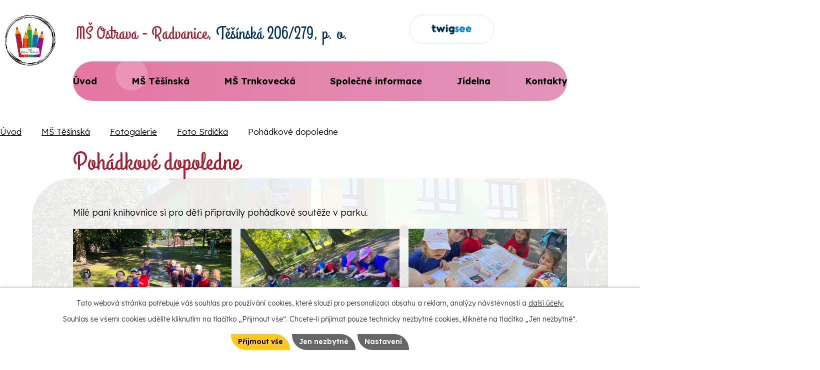

--- FILE ---
content_type: text/html; charset=utf-8
request_url: https://www.msradvanice.cz/foto-srdicka/pohadkove-dopoledne
body_size: 12113
content:
<!DOCTYPE html>
<html lang="cs" data-lang-system="cs">
	<head>



		<!--[if IE]><meta http-equiv="X-UA-Compatible" content="IE=EDGE"><![endif]-->
			<meta name="viewport" content="width=device-width, initial-scale=1, user-scalable=yes">
			<meta http-equiv="content-type" content="text/html; charset=utf-8" />
			<meta name="robots" content="index,follow" />
			<meta name="author" content="Antee s.r.o." />
			<meta name="description" content="Milé paní knihovnice si pro děti připravily pohádkové soutěže v parku." />
			<meta name="keywords" content="školka, mateřská škola, mš radvanice, školka radvanice" />
			<meta name="viewport" content="width=device-width, initial-scale=1, user-scalable=yes" />
			<meta property="og:image" content="http://www.msradvanice.cz/image.php?oid=10793427" />
<title>Pohádkové dopoledne | MŠ Ostrava-Radvanice</title>

		<link rel="stylesheet" type="text/css" href="https://cdn.antee.cz/jqueryui/1.8.20/css/smoothness/jquery-ui-1.8.20.custom.css?v=2" integrity="sha384-969tZdZyQm28oZBJc3HnOkX55bRgehf7P93uV7yHLjvpg/EMn7cdRjNDiJ3kYzs4" crossorigin="anonymous" />
		<link rel="stylesheet" type="text/css" href="/style.php?nid=TVFXVkU=&amp;ver=1765958560" />
		<link rel="stylesheet" type="text/css" href="/css/libs.css?ver=1765964607" />
		<link rel="stylesheet" type="text/css" href="https://cdn.antee.cz/genericons/genericons/genericons.css?v=2" integrity="sha384-DVVni0eBddR2RAn0f3ykZjyh97AUIRF+05QPwYfLtPTLQu3B+ocaZm/JigaX0VKc" crossorigin="anonymous" />

		<script src="/js/jquery/jquery-3.0.0.min.js" ></script>
		<script src="/js/jquery/jquery-migrate-3.1.0.min.js" ></script>
		<script src="/js/jquery/jquery-ui.min.js" ></script>
		<script src="/js/jquery/jquery.ui.touch-punch.min.js" ></script>
		<script src="/js/libs.min.js?ver=1765964607" ></script>
		<script src="/js/ipo.min.js?ver=1765964596" ></script>
			<script src="/js/locales/cs.js?ver=1765958560" ></script>

			<script src='https://www.google.com/recaptcha/api.js?hl=cs&render=explicit' ></script>

		<link href="/aktuality?action=atom" type="application/atom+xml" rel="alternate" title="Aktuality">
		<link href="/aktuality-2?action=atom" type="application/atom+xml" rel="alternate" title="Aktuality">
		<link href="/index.php?action=atom&amp;oid=5974411" type="application/atom+xml" rel="alternate" title="Pro rodiče">
		<link href="/index.php?action=atom&amp;oid=5974413" type="application/atom+xml" rel="alternate" title="Pro rodiče">
<meta name="format-detection" content="telephone=no">
<link rel="preconnect" href="https://fonts.googleapis.com">
<link rel="preconnect" href="https://fonts.gstatic.com" crossorigin>
<link href="https://fonts.googleapis.com/css2?family=Grand+Hotel&amp;family=Lexend:wght@300..700&amp;display=fallback" rel="stylesheet">
<link href="/image.php?nid=16853&amp;oid=12537731" rel="icon" type="image/png">
<link rel="shortcut icon" href="/image.php?nid=16853&amp;oid=12537731">
<link rel="preload" href="/image.php?nid=16853&amp;oid=12534664" as="image">
<script>
//posun H1, kromě HP
ipo.api.live('h1', function(el) {
if ( !document.querySelector('.title-container') && $('#system-menu').length !== 1 && !$('.error').length && window.innerWidth >= 1024 ) {
$(el).insertAfter('#iponavigation p');
}
});
ipo.api.live("body", function(el) {
//převod úvodní fotky do drobečkové navigace
if( !document.getElementById('page11803655') && !$(".error").length ){
if( $(el).find(".sub-bg").length ){
var image_back = $(el).find(".sub-bg").html();
$(el).find("#iponavigation").append(image_back);
}
}
//přesun patičky
$(el).find("#ipocopyright").insertAfter("#ipocontainer");
//zjištění zda se jedná o stránku 404
if( $(el).find(".ipopagetext .error").length ){
$(el).addClass("error-page");
}
//přidání třídy action-button pro backlink
$(el).find(".backlink").addClass("action-button");
//oprava rozměrů fotek
var getMeta = (url, cb) => {
const img = new Image();
img.onload = () => cb(null, img);
img.onerror = (err) => cb(err);
img.src = url;
};
$("img[data-id='automatic-dimension']").each(function( index, es ) {
getMeta($(this).attr("src"), (err, img) => {
$(this).attr("width", img.naturalWidth);
$(this).attr("height", img.naturalHeight);
});
});
//oprava lazyloading
$("img:not(.not-loaded)").each(function( index, es ) {
if( !$(this).is('[loading]').length ){
$(this).attr("loading", "lazy");
var src = $(this).attr("src");
$(this).attr("data-src", src);
}
});
//galerie
$(el).find(".gallery .matrix > li").each(function( index, es ) {
if( $(es).find("div > a img").length ) {
var productImage = $(es).find("div > a img").attr("src");
$(es).find("div > a img").attr("data-imageUrl", productImage);
var productAttribute = $(es).find("div > a img").attr("data-imageUrl");
var productResult = productAttribute.split("&width")[0];
$(es).find("div > a > img").attr("src", productResult);
$(es).find("div > a > img").attr("data-src", productResult);
}
else {
var link_product = $(es).find(".title > a").attr("href");
$(es).addClass("not-image");
$(es).find("div > h2").after('<a href="'+link_product+'"></\a>');
}
var link_product = $(es).find(".title > a").attr("href");
var title_product = $(es).find(".title").attr("title");
$(es).find(".title a").text(title_product);
$(es).append("<a class='link__wrapper' href='"+link_product+"'><\/a>");
if( $("html[lang='cs']").length ){
$(es).append('<span class="vstup">Vstoupit do alba <svg xmlns="http://www.w3.org/2000/svg" version="1.1" x="0" y="0" width="6" height="10" viewBox="0 0 6 10" xml:space="preserve" enable-background="new 0 0 6 10"><path d="m1.7 9.7 4-4c.2-.2.3-.5.3-.7a1 1 0 0 0-.3-.7l-4-4A1 1 0 0 0 .3.3c-.4.4-.4.9 0 1.4L3.6 5 .3 8.4c-.4.5-.4 1 0 1.4.4.3 1.1.3 1.4-.1z" fill="#d6bea9"/>\span>');
}
if( $("html[lang='en']").length ){
$(es).append('<span class="vstup">Enter the album <svg xmlns="http://www.w3.org/2000/svg" version="1.1" x="0" y="0" width="6" height="10" viewBox="0 0 6 10" xml:space="preserve" enable-background="new 0 0 6 10"><path d="m1.7 9.7 4-4c.2-.2.3-.5.3-.7a1 1 0 0 0-.3-.7l-4-4A1 1 0 0 0 .3.3c-.4.4-.4.9 0 1.4L3.6 5 .3 8.4c-.4.5-.4 1 0 1.4.4.3 1.1.3 1.4-.1z" fill="#d6bea9"/>\span>');
}
if( $("html[lang='de']").length ){
$(es).append('<span class="vstup">Eintreten <svg xmlns="http://www.w3.org/2000/svg" version="1.1" x="0" y="0" width="6" height="10" viewBox="0 0 6 10" xml:space="preserve" enable-background="new 0 0 6 10"><path d="m1.7 9.7 4-4c.2-.2.3-.5.3-.7a1 1 0 0 0-.3-.7l-4-4A1 1 0 0 0 .3.3c-.4.4-.4.9 0 1.4L3.6 5 .3 8.4c-.4.5-.4 1 0 1.4.4.3 1.1.3 1.4-.1z" fill="#d6bea9"/>\span>');
}
$(es).find("> div > *").unwrap();
});
if( $(el).find(".images > div").length && !$(el).find(".catalog.view-itemDetail").length )
{
$(el).find(".images > div").each(function( index, es ) {
var productImage = $(es).find(".image-inner-wrapper a.image-detail img").attr("data-src");
var productResult = productImage.split("&width")[0];
$(es).find(".image-inner-wrapper a.image-detail img").attr("data-src", productResult);
});
}
else {
$(el).find(".images > div").each(function( index, es ) {
var productImage = $(es).find(".image-inner-wrapper a.image-detail img").attr("src");
var productResult = productImage.split("&width")[0];
$(es).find(".image-inner-wrapper a.image-detail img").attr("src", productResult);
});
}
//odstranění &width
if( $(el).find(".articles > .article").length ){
$(el).find(".articles > .article").each(function( index, es ) {
if( $(es).find("a:not(.morelink) img").length ){
var productImage = $(es).find("a:not(.morelink) img").attr("data-src");
var productResult = productImage.split("&width")[0];
$(es).find("a:not(.morelink) img").attr("data-src", productResult);
}
});
}
});
//označení položek, které mají submenu
ipo.api.live('#ipotopmenu ul.topmenulevel1 li.topmenuitem1', function(el) {
var submenu = $(el).find("ul.topmenulevel2");
if (submenu.length) {
$(el).addClass("hasSubmenu");
$(el).find("> a").after("<span class='open-submenu' />");
}
});
//wrapnutí spanu do poležek první úrovně
ipo.api.live('#ipotopmenu ul.topmenulevel1 li.topmenuitem1 > a', function(el) {
$(el).wrapInner("<span>");
});
//rozbaleni menu
$(function() {
$(".topmenulevel1 > li.hasSubmenu .open-submenu").click(function(e) {
$(this).toggleClass("see-more");
if($(this).hasClass("see-more")) {
$("ul.topmenulevel2").css("display","none");
$(this).next("ul.topmenulevel2").css("display","block");
$(".topmenulevel1 > li > a").removeClass("see-more");
$(this).addClass("see-more");
} else {
$(this).removeClass("see-more");
$(this).next("ul.topmenulevel2").css("display","none");
}
});
});
</script>

	</head>

	<body id="page6490812" class="subpage6490812 subpage6490808 subpage5972010"
			
			data-nid="16853"
			data-lid="CZ"
			data-oid="6490812"
			data-layout-pagewidth="1024"
			
			data-slideshow-timer="4"
			 data-ipo-meta-album="69"
						
				
				data-layout="responsive" data-viewport_width_responsive="1024"
			>



							<div id="snippet-cookiesConfirmation-euCookiesSnp">			<div id="cookieChoiceInfo" class="cookie-choices-info template_1">
					<p>Tato webová stránka potřebuje váš souhlas pro používání cookies, které slouží pro personalizaci obsahu a reklam, analýzy návštěvnosti a 
						<a class="cookie-button more" href="https://navody.antee.cz/cookies" target="_blank">další účely.</a>
					</p>
					<p>
						Souhlas se všemi cookies udělíte kliknutím na tlačítko „Přijmout vše“. Chcete-li přijímat pouze technicky nezbytné cookies, klikněte na tlačítko „Jen nezbytné“.
					</p>
				<div class="buttons">
					<a class="cookie-button action-button ajax" id="cookieChoiceButton" rel=”nofollow” href="/foto-srdicka/pohadkove-dopoledne?do=cookiesConfirmation-acceptAll">Přijmout vše</a>
					<a class="cookie-button cookie-button--settings action-button ajax" rel=”nofollow” href="/foto-srdicka/pohadkove-dopoledne?do=cookiesConfirmation-onlyNecessary">Jen nezbytné</a>
					<a class="cookie-button cookie-button--settings action-button ajax" rel=”nofollow” href="/foto-srdicka/pohadkove-dopoledne?do=cookiesConfirmation-openSettings">Nastavení</a>
				</div>
			</div>
</div>				<div id="ipocontainer">

			<div class="menu-toggler">

				<span>Menu</span>
				<span class="genericon genericon-menu"></span>
			</div>

			<span id="back-to-top">

				<i class="fa fa-angle-up"></i>
			</span>

			<div id="ipoheader">

				<div class="header-container">
	<div class="header-inner flex-container layout-container">
		<a href="/" class="header-logo" title="MŠ Ostrava-Radvanice, Těšínská">
			<img src="/image.php?nid=16853&amp;oid=12534664" width="199" height="199" alt="MŠ Ostrava-Radvanice, Těšínská">
			<!--<span>
Mateřská škola <span>Ostrava-Radvanice, Těšínská</span>
</span>-->
			<span>
				MŠ Ostrava - Radvanice, <span>Těšínská 206/279, p. o.</span>
			</span>
		</a>
		<div class="header-links flex-container">
			<a class="header-link" href="https://www.twigsee.com/" title="Twigsee" target="_blank" rel="noopener noreferrer">
				<svg xmlns="http://www.w3.org/2000/svg" width="80" height="20" viewbox="0 0 80 20" fill="none">
					<g clip-path="url(#clip0_134_27)">
						<path d="M6.67549 11.9027C7.18117 11.9027 7.61574 12.0794 7.97919 12.4326C8.34265 12.7859 8.52438 13.2083 8.52438 13.6998C8.52438 14.2067 8.34265 14.6368 7.97919 14.9901C7.61574 15.3433 7.18117 15.52 6.67549 15.52C5.33228 15.52 4.1708 15.0592 3.19104 14.1376C2.22709 13.1699 1.74512 12.0333 1.74512 10.7277V10.5894V10.4512V2.13375C1.74512 1.64223 1.92685 1.21983 2.2903 0.866549C2.65376 0.513269 3.09623 0.336628 3.61771 0.336628C4.12339 0.336628 4.55796 0.513269 4.92141 0.866549C5.28487 1.21983 5.4666 1.64223 5.4666 2.13375V3.99999H6.88882C7.34709 3.99999 7.73425 4.16127 8.0503 4.48383C8.36635 4.79103 8.52438 5.16735 8.52438 5.61279C8.52438 6.04287 8.35845 6.41919 8.0266 6.74175C7.71055 7.04895 7.33129 7.20255 6.88882 7.20255H5.4666V10.4512V10.5894V10.7277C5.4666 11.0502 5.58512 11.3267 5.82215 11.5571C6.05919 11.7875 6.34364 11.9027 6.67549 11.9027ZM25.8503 4.13823C26.3244 4.32255 26.6641 4.64511 26.8696 5.10591C27.075 5.56671 27.075 6.02751 26.8696 6.48831L23.551 14.368C23.2508 15.0899 22.7056 15.4662 21.9155 15.497C21.8681 15.5123 21.797 15.52 21.7022 15.52C20.9594 15.52 20.4459 15.1897 20.1614 14.5293V14.5062C20.1456 14.4755 20.1219 14.4294 20.0903 14.368C20.0745 14.3065 20.0587 14.2605 20.0429 14.2297L18.3599 10.2208L16.677 14.2297C16.6612 14.2605 16.6375 14.3065 16.6059 14.368C16.5901 14.4294 16.5743 14.4755 16.5585 14.5062V14.5293C16.274 15.1897 15.7604 15.52 15.0177 15.52C14.9229 15.52 14.8518 15.5123 14.8044 15.497C14.0143 15.4662 13.4691 15.0899 13.1688 14.368L9.8503 6.48831C9.64487 6.02751 9.64487 5.56671 9.8503 5.10591C10.0557 4.64511 10.3955 4.32255 10.8696 4.13823C11.3436 3.93855 11.8177 3.93855 12.2918 4.13823C12.7659 4.32255 13.0977 4.65279 13.2873 5.12895L15.1362 9.46047L16.8192 5.42847C17.1036 4.76799 17.6172 4.43775 18.3599 4.43775C19.1026 4.43775 19.6162 4.76799 19.9007 5.42847L21.5836 9.46047L23.4325 5.12895C23.6222 4.65279 23.954 4.32255 24.4281 4.13823C24.9022 3.93855 25.3762 3.93855 25.8503 4.13823ZM32.2447 1.64991C32.2447 1.20447 32.0788 0.820468 31.7469 0.497909C31.4151 0.175349 31.0121 0.0140686 30.538 0.0140686C30.064 0.0140686 29.6531 0.175349 29.3054 0.497909C28.9736 0.820468 28.8077 1.20447 28.8077 1.64991C28.8077 2.11071 28.9736 2.50239 29.3054 2.82495C29.6531 3.14751 30.064 3.30879 30.538 3.30879C31.0121 3.30879 31.4151 3.14751 31.7469 2.82495C32.0788 2.50239 32.2447 2.11071 32.2447 1.64991ZM30.538 15.52C31.0437 15.52 31.4783 15.3433 31.8417 14.9901C32.2052 14.6214 32.3869 14.1913 32.3869 13.6998V5.82015C32.3869 5.32863 32.2052 4.90623 31.8417 4.55295C31.4783 4.18431 31.0437 3.99999 30.538 3.99999C30.0166 3.99999 29.5741 4.18431 29.2106 4.55295C28.8472 4.90623 28.6654 5.32863 28.6654 5.82015V13.6998C28.6654 14.1913 28.8472 14.6214 29.2106 14.9901C29.5741 15.3433 30.0166 15.52 30.538 15.52ZM44.3589 4.02303C44.8014 4.02303 45.1807 4.18431 45.4967 4.50687C45.8128 4.81407 45.9708 5.18271 45.9708 5.61279V13.9302V14.1145C45.9708 15.7427 45.4256 17.0867 44.3352 18.1466C43.1343 19.2832 41.6962 19.8515 40.0212 19.8515C39.3101 19.8515 38.5989 19.721 37.8878 19.4598C37.4612 19.3062 37.1609 19.0221 36.9871 18.6074C36.8133 18.208 36.8133 17.801 36.9871 17.3862C37.1609 16.9869 37.4533 16.7027 37.8641 16.5338C38.275 16.3648 38.6938 16.3571 39.1204 16.5107C39.3891 16.6182 39.6893 16.672 40.0212 16.672C40.8113 16.672 41.475 16.4109 42.0123 15.8886C42.2809 15.5968 42.4705 15.2896 42.5812 14.967C41.7752 15.3357 40.9377 15.52 40.0686 15.52C38.4251 15.52 37.0266 14.9593 35.873 13.8381C34.7352 12.7014 34.1664 11.3344 34.1664 9.73695C34.1664 8.15487 34.7352 6.80319 35.873 5.68191C37.0266 4.56063 38.4251 3.99999 40.0686 3.99999C41.1115 3.99999 42.0834 4.25343 42.9841 4.76031C43.2844 4.26879 43.7426 4.02303 44.3589 4.02303ZM41.633 11.2806C42.0597 10.8352 42.273 10.3206 42.273 9.73695C42.273 9.16863 42.0597 8.67711 41.633 8.26239C41.1906 7.83231 40.6691 7.61727 40.0686 7.61727C39.4365 7.61727 38.915 7.83231 38.5041 8.26239C38.0775 8.64639 37.8641 9.13791 37.8641 9.73695C37.8641 10.3513 38.0775 10.8659 38.5041 11.2806C38.915 11.68 39.4365 11.8797 40.0686 11.8797C40.6691 11.8797 41.1906 11.68 41.633 11.2806Z" fill="#003165"></path>
						<path d="M50.7817 15.5201H50.995C52.0538 15.4279 52.9308 15.0285 53.6261 14.322C54.3846 13.5693 54.7481 12.6631 54.7165 11.6033C54.6691 10.6663 54.3293 9.86757 53.6972 9.20709C53.5866 9.09957 53.4365 8.96901 53.2469 8.81541C52.8992 8.55429 52.512 8.34693 52.0854 8.19333C52.038 8.17797 51.9194 8.15493 51.7298 8.12421C51.556 8.07813 51.4217 8.03973 51.3269 8.00901C50.916 7.90149 50.7422 7.70949 50.8054 7.43301C50.8528 7.24869 50.9792 7.14117 51.1846 7.11045C51.3901 7.07973 51.5639 7.11045 51.7061 7.20261C52.1012 7.41765 52.512 7.47141 52.9387 7.36389C53.3812 7.25637 53.713 7.01061 53.9343 6.62661C54.1713 6.24261 54.2266 5.84325 54.1002 5.42853C53.9896 4.99845 53.7367 4.67589 53.3417 4.46085C52.6622 4.07685 51.872 3.90789 50.9713 3.95397C49.9757 4.03077 49.1382 4.42245 48.4587 5.12901C47.7476 5.86629 47.4157 6.72645 47.4631 7.70949C47.4948 8.60037 47.8898 9.39141 48.6483 10.0826C48.9486 10.3591 49.312 10.6048 49.7387 10.8199C50.0073 10.9428 50.276 11.0349 50.5446 11.0964C50.5762 11.1117 50.6236 11.1271 50.6869 11.1424C50.7659 11.1578 50.8212 11.1732 50.8528 11.1885C50.9002 11.1885 50.9555 11.2039 51.0187 11.2346C51.0819 11.25 51.1293 11.273 51.1609 11.3037C51.1925 11.3191 51.2241 11.3421 51.2557 11.3729C51.3031 11.4036 51.3348 11.442 51.3506 11.4881C51.3822 11.5341 51.4059 11.5879 51.4217 11.6493C51.4533 11.8183 51.4059 11.9642 51.2794 12.0871C51.0582 12.3482 50.7106 12.4096 50.2365 12.2714C50.1101 12.2407 49.9362 12.1639 49.715 12.041C49.3515 11.8721 48.9723 11.849 48.5772 11.9719C48.1822 12.0794 47.874 12.2945 47.6528 12.617C47.3999 12.9857 47.3209 13.385 47.4157 13.8151C47.5106 14.2298 47.7476 14.5601 48.1269 14.8058C48.9328 15.3127 49.8177 15.5508 50.7817 15.5201ZM65.1848 10.7969H65.09H59.1404C59.2826 11.1348 59.4722 11.4036 59.7092 11.6033C60.2465 12.0948 60.9181 12.3405 61.7241 12.3405C62.4668 12.3405 63.1068 12.1562 63.6441 11.7876C64.0075 11.5418 64.3947 11.465 64.8055 11.5572C65.2322 11.634 65.5799 11.849 65.8485 12.2023C66.0855 12.5556 66.1566 12.9549 66.0618 13.4004C65.9828 13.8305 65.7695 14.1684 65.4218 14.4141C64.3631 15.1514 63.1305 15.5201 61.7241 15.5201C60.0648 15.5201 58.6584 14.9825 57.5048 13.9073C56.9517 13.3697 56.5408 12.7706 56.2722 12.1101C55.9404 11.4343 55.7744 10.697 55.7744 9.89829V9.80613V9.71397C55.7744 8.96133 55.9324 8.21637 56.2485 7.47909C56.5487 6.80325 56.9517 6.19653 57.4574 5.65893C58.0105 5.12133 58.6189 4.70661 59.2826 4.41477C59.9463 4.13829 60.6969 4.00005 61.5344 4.00005C63.0199 4.00005 64.2603 4.41477 65.2559 5.24421C66.3937 6.16581 67.0495 7.34085 67.2233 8.76933C67.2865 9.26085 67.1601 9.70629 66.8441 10.1057C66.5438 10.505 66.1408 10.7354 65.6352 10.7969C65.6194 10.7969 65.5799 10.8045 65.5166 10.8199C65.4692 10.8199 65.4297 10.8199 65.3981 10.8199C65.3665 10.8199 65.327 10.8199 65.2796 10.8199C65.2322 10.8045 65.2006 10.7969 65.1848 10.7969ZM63.2411 8.26245H63.2174H63.7626C63.652 7.84773 63.3833 7.50981 62.9566 7.24869C62.5458 6.97221 62.0717 6.83397 61.5344 6.83397C60.9813 6.83397 60.4915 6.97221 60.0648 7.24869C59.6539 7.50981 59.3853 7.84773 59.2589 8.26245H59.97H63.2411ZM77.8525 10.7969H77.7576H71.808C71.9502 11.1348 72.1399 11.4036 72.3769 11.6033C72.9142 12.0948 73.5858 12.3405 74.3917 12.3405C75.1344 12.3405 75.7744 12.1562 76.3117 11.7876C76.6752 11.5418 77.0623 11.465 77.4732 11.5572C77.8999 11.634 78.2475 11.849 78.5162 12.2023C78.7532 12.5556 78.8243 12.9549 78.7295 13.4004C78.6505 13.8305 78.4371 14.1684 78.0895 14.4141C77.0307 15.1514 75.7981 15.5201 74.3917 15.5201C72.7325 15.5201 71.326 14.9825 70.1725 13.9073C69.6194 13.3697 69.2085 12.7706 68.9399 12.1101C68.608 11.4343 68.4421 10.697 68.4421 9.89829V9.80613V9.71397C68.4421 8.96133 68.6001 8.21637 68.9162 7.47909C69.2164 6.80325 69.6194 6.19653 70.125 5.65893C70.6781 5.12133 71.2865 4.70661 71.9502 4.41477C72.6139 4.13829 73.3646 4.00005 74.2021 4.00005C75.6875 4.00005 76.928 4.41477 77.9236 5.24421C79.0613 6.16581 79.7171 7.34085 79.891 8.76933C79.9542 9.26085 79.8278 9.70629 79.5117 10.1057C79.2115 10.505 78.8085 10.7354 78.3028 10.7969C78.287 10.7969 78.2475 10.8045 78.1843 10.8199C78.1369 10.8199 78.0974 10.8199 78.0658 10.8199C78.0342 10.8199 77.9947 10.8199 77.9473 10.8199C77.8999 10.8045 77.8683 10.7969 77.8525 10.7969ZM75.9087 8.26245H75.885H76.4302C76.3196 7.84773 76.051 7.50981 75.6243 7.24869C75.2134 6.97221 74.7394 6.83397 74.2021 6.83397C73.649 6.83397 73.1591 6.97221 72.7325 7.24869C72.3216 7.50981 72.0529 7.84773 71.9265 8.26245H72.6376H75.9087Z" fill="#0085FF"></path>
						<path d="M6.66667 3.84H1.893C0.847528 3.84 0 4.66379 0 5.68C0 6.6962 0.847528 7.52 1.893 7.52H6.66667C7.71215 7.52 8.55967 6.6962 8.55967 5.68C8.55967 4.66379 7.71215 3.84 6.66667 3.84Z" fill="#003165"></path>
					</g>
					<defs>
						<clippath id="clip0_134_27">
							<rect width="80" height="20" fill="white"></rect>
						</clippath>
					</defs>
				</svg>
				<span>Twigsee</span>
			</a>
		</div>
	</div>
</div>



<div class="sub-bg">
	
		 
		<img src="/image.php?oid=12534680&amp;nid=16853" width="1780" height="382" alt="Mateřská škola Ostrava-Radvanice, Těšínská">
		 
	
</div>			</div>

			<div id="ipotopmenuwrapper">

				<div id="ipotopmenu">
<h4 class="hiddenMenu">Horní menu</h4>
<ul class="topmenulevel1"><li class="topmenuitem1 noborder" id="ipomenu12534660"><a href="/">Úvod</a></li><li class="topmenuitem1 active" id="ipomenu5972010"><a href="/ms-tesinska">MŠ Těšínská</a><ul class="topmenulevel2"><li class="topmenuitem2" id="ipomenu5973932"><a href="/aktuality">Aktuality</a></li><li class="topmenuitem2" id="ipomenu5972012"><a href="/plan-akci">Plán akcí</a></li><li class="topmenuitem2" id="ipomenu6490808"><a href="/fotogalerie">Fotogalerie</a><ul class="topmenulevel3"><li class="topmenuitem3" id="ipomenu6490809"><a href="/foto-slunicka">Foto Sluníčka</a></li><li class="topmenuitem3 active" id="ipomenu6490812"><a href="/foto-srdicka">Foto Srdíčka</a></li><li class="topmenuitem3" id="ipomenu6490822"><a href="/foto-pastelky">Foto Pastelky</a></li></ul></li><li class="topmenuitem2" id="ipomenu5972015"><a href="/kontakt-a-mapa">Kontakt a mapa</a></li></ul></li><li class="topmenuitem1" id="ipomenu5972027"><a href="/ms-trnkovecka">MŠ Trnkovecká</a><ul class="topmenulevel2"><li class="topmenuitem2" id="ipomenu5973934"><a href="/aktuality-2">Aktuality</a></li><li class="topmenuitem2" id="ipomenu5972028"><a href="/plan-akci-2">Plán akcí</a></li><li class="topmenuitem2" id="ipomenu6490856"><a href="/fotogalerie-2">Fotogalerie</a></li><li class="topmenuitem2" id="ipomenu6016628"><a href="/kontakt-a-mapa-2">Kontakt a mapa</a></li></ul></li><li class="topmenuitem1" id="ipomenu5973935"><a href="/spolecne-informace">Společné informace</a><ul class="topmenulevel2"><li class="topmenuitem2" id="ipomenu5974341"><a href="/zakladni-informace">Základní informace</a></li><li class="topmenuitem2" id="ipomenu5974344"><a href="/projekty">Projekty</a></li><li class="topmenuitem2" id="ipomenu12547644"><a href="/informace-o-platbach">Informace o platbách</a></li><li class="topmenuitem2" id="ipomenu5974354"><a href="/dokumenty">Dokumenty</a></li><li class="topmenuitem2" id="ipomenu6133127"><a href="/uredni-deska">Úřední deska</a></li><li class="topmenuitem2" id="ipomenu12547618"><a href="/povinne-zverejnovane-informace">Povinně zveřejňované informace</a></li><li class="topmenuitem2" id="ipomenu12547621"><a href="/informace-pro-rodice-nove-prijatych-deti">Informace pro rodiče nově přijatých dětí</a></li></ul></li><li class="topmenuitem1" id="ipomenu12547613"><a href="/jidelna">Jídelna</a><ul class="topmenulevel2"><li class="topmenuitem2" id="ipomenu12547652"><a href="/dokumenty-sj">Dokumenty ŠJ</a></li><li class="topmenuitem2" id="ipomenu6099692"><a href="/jidelnicek">Jídelníček</a></li><li class="topmenuitem2" id="ipomenu12547660"><a href="/seznam-alergenu">Seznam alergenů</a></li><li class="topmenuitem2" id="ipomenu12547665"><a href="/informace-pro-cizi-stravniky">Informace pro cizí strávníky</a></li><li class="topmenuitem2" id="ipomenu12547670"><a href="/informace-pro-rodice-o-platbe-stravneho">Informace pro rodiče o platbě stravného</a></li></ul></li><li class="topmenuitem1" id="ipomenu12534661"><a href="/kontakty">Kontakty</a></li></ul>
					<div class="cleartop"></div>
				</div>
			</div>
			<div id="ipomain">
				
				<div id="ipomainframe">
					<div id="ipopage">
<div id="iponavigation">
	<h5 class="hiddenMenu">Drobečková navigace</h5>
	<p>
			<a href="/">Úvod</a> <span class="separator">&gt;</span>
			<a href="/ms-tesinska">MŠ Těšínská</a> <span class="separator">&gt;</span>
			<a href="/fotogalerie">Fotogalerie</a> <span class="separator">&gt;</span>
			<a href="/foto-srdicka">Foto Srdíčka</a> <span class="separator">&gt;</span>
			<span class="currentPage">Pohádkové dopoledne</span>
	</p>

</div>
						<div class="ipopagetext">
							<div class="gallery view-detail content">
								
								<h1>Pohádkové dopoledne</h1>

<div id="snippet--flash"></div>
								
																	<hr class="cleaner">

<div class="album">
	<div class="paragraph description clearfix"><p>Milé paní knihovnice si pro děti připravily pohádkové soutěže v parku.</p></div>
</div>
	
<div id="snippet--images"><div class="images clearfix">

																			<div class="image-wrapper" data-img="10793427" style="margin: 22.00px; padding: 6px;">
		<div class="image-inner-wrapper with-description">
						<div class="image-thumbnail" style="width: 200px; height: 200px;">
				<a class="image-detail" href="/image.php?nid=16853&amp;oid=10793427&amp;width=525" data-srcset="/image.php?nid=16853&amp;oid=10793427&amp;width=1200 1600w, /image.php?nid=16853&amp;oid=10793427&amp;width=900 1200w, /image.php?nid=16853&amp;oid=10793427&amp;width=525 700w, /image.php?nid=16853&amp;oid=10793427&amp;width=225 300w" data-image-width="1200" data-image-height="1600" data-caption="IMG_8103.jpeg" target="_blank">
<img alt="IMG_8103.jpeg" style="margin: -34px 0px;" loading="lazy" width="200" height="267" data-src="/image.php?nid=16853&amp;oid=10793427&amp;width=200&amp;height=267">
</a>
			</div>
										<div class="image-description" title="IMG_8103.jpeg" style="width: 200px;">
						IMG_8103.jpeg					</div>
						</div>
	</div>
																			<div class="image-wrapper" data-img="10793432" style="margin: 22.00px; padding: 6px;">
		<div class="image-inner-wrapper with-description">
						<div class="image-thumbnail" style="width: 200px; height: 200px;">
				<a class="image-detail" href="/image.php?nid=16853&amp;oid=10793432&amp;width=700" data-srcset="/image.php?nid=16853&amp;oid=10793432&amp;width=1600 1600w, /image.php?nid=16853&amp;oid=10793432&amp;width=1200 1200w, /image.php?nid=16853&amp;oid=10793432&amp;width=700 700w, /image.php?nid=16853&amp;oid=10793432&amp;width=300 300w" data-image-width="1600" data-image-height="1200" data-caption="IMG_8195.jpeg" target="_blank">
<img alt="IMG_8195.jpeg" style="margin: 0px -34px;" loading="lazy" width="267" height="200" data-src="/image.php?nid=16853&amp;oid=10793432&amp;width=267&amp;height=200">
</a>
			</div>
										<div class="image-description" title="IMG_8195.jpeg" style="width: 200px;">
						IMG_8195.jpeg					</div>
						</div>
	</div>
																		<div class="image-wrapper" data-img="10793439" style="margin: 22.00px; padding: 6px;">
		<div class="image-inner-wrapper with-description">
						<div class="image-thumbnail" style="width: 200px; height: 200px;">
				<a class="image-detail" href="/image.php?nid=16853&amp;oid=10793439&amp;width=525" data-srcset="/image.php?nid=16853&amp;oid=10793439&amp;width=1200 1600w, /image.php?nid=16853&amp;oid=10793439&amp;width=900 1200w, /image.php?nid=16853&amp;oid=10793439&amp;width=525 700w, /image.php?nid=16853&amp;oid=10793439&amp;width=225 300w" data-image-width="1200" data-image-height="1600" data-caption="IMG_8205.jpeg" target="_blank">
<img alt="IMG_8205.jpeg" style="margin: -34px 0px;" loading="lazy" width="200" height="267" data-src="/image.php?nid=16853&amp;oid=10793439&amp;width=200&amp;height=267">
</a>
			</div>
										<div class="image-description" title="IMG_8205.jpeg" style="width: 200px;">
						IMG_8205.jpeg					</div>
						</div>
	</div>
																		<div class="image-wrapper" data-img="10793445" style="margin: 22.00px; padding: 6px;">
		<div class="image-inner-wrapper with-description">
						<div class="image-thumbnail" style="width: 200px; height: 200px;">
				<a class="image-detail" href="/image.php?nid=16853&amp;oid=10793445&amp;width=525" data-srcset="/image.php?nid=16853&amp;oid=10793445&amp;width=1200 1600w, /image.php?nid=16853&amp;oid=10793445&amp;width=900 1200w, /image.php?nid=16853&amp;oid=10793445&amp;width=525 700w, /image.php?nid=16853&amp;oid=10793445&amp;width=225 300w" data-image-width="1200" data-image-height="1600" data-caption="IMG_8151.jpeg" target="_blank">
<img alt="IMG_8151.jpeg" style="margin: -34px 0px;" loading="lazy" width="200" height="267" data-src="/image.php?nid=16853&amp;oid=10793445&amp;width=200&amp;height=267">
</a>
			</div>
										<div class="image-description" title="IMG_8151.jpeg" style="width: 200px;">
						IMG_8151.jpeg					</div>
						</div>
	</div>
																			<div class="image-wrapper" data-img="10793447" style="margin: 22.00px; padding: 6px;">
		<div class="image-inner-wrapper with-description">
						<div class="image-thumbnail" style="width: 200px; height: 200px;">
				<a class="image-detail" href="/image.php?nid=16853&amp;oid=10793447&amp;width=700" data-srcset="/image.php?nid=16853&amp;oid=10793447&amp;width=1600 1600w, /image.php?nid=16853&amp;oid=10793447&amp;width=1200 1200w, /image.php?nid=16853&amp;oid=10793447&amp;width=700 700w, /image.php?nid=16853&amp;oid=10793447&amp;width=300 300w" data-image-width="1600" data-image-height="1200" data-caption="IMG_8209.jpeg" target="_blank">
<img alt="IMG_8209.jpeg" style="margin: 0px -34px;" loading="lazy" width="267" height="200" data-src="/image.php?nid=16853&amp;oid=10793447&amp;width=267&amp;height=200">
</a>
			</div>
										<div class="image-description" title="IMG_8209.jpeg" style="width: 200px;">
						IMG_8209.jpeg					</div>
						</div>
	</div>
		<hr class="cleaner">
</div>
</div>

<div id="snippet--uploader"></div><a class='backlink action-button' href='/foto-srdicka'>Zpět na přehled</a>
															</div>
						</div>
					</div>


					

					

					<div class="hrclear"></div>
					<div id="ipocopyright">
<div class="copyright">
	<div class="footer-container">
	<div class="footer-inner grid-container layout-container">
		<!--<p>Mateřská škola <span>Ostrava-Radvanice, Těšínská</span></p>-->
		<p>MŠ Ostrava - Radvanice, <span>Těšínská 206/279, p. o.</span></p>
		<div class="footer-info">
			<p><strong>Telefon:</strong> <a href="tel:+420596232782">+420  596 232 782</a></p>
			<p><strong>E-mail:</strong> <a href="mailto:msradvanice@seznam.cz">msradvanice@seznam.cz</a></p>
			<p>
				<strong>IČO:</strong> 70987742<br>
				<strong>Datová schránka:</strong> q8bkwmy
			</p>
		</div>
		<div class="footer-info">
			<p><strong>Zřizovatel</strong></p>
			<p>
				<a class="footer-link" href="https://radvanice.ostrava.cz/cs" target="_blank" rel="noopener noreferrer" title="Radvanice a Bartovice" aria-label="Web Městského obvodu Ostrava Radvanice a Bartovice">
					<img src="/image.php?nid=16853&amp;oid=12534681" width="226" height="63" alt="Radvanice a Bartovice">
				</a>
			</p>
		</div>
		<div class="footer-info">
			<p><strong>Kde nás najdete?</strong></p>
			<ul>
				<li>
					<a href="https://mapy.com/s/gakobopodo" target="_blank" rel="noopener noreferrer" aria-label="MŠ Těšínská na Mapy.com">
						Těšínská 206/279 <br>
						716 00 Ostrava - Radvanice
					</a>
				</li>
				<li>
					<a href="https://mapy.com/s/mukomokonu" target="_blank" rel="noopener noreferrer" aria-label="MŠ Trnkovecká na Mapy.com">
						Trnkovecká 867/55 <br>
						716 00 Ostrava - Radvanice
					</a>
				</li>
			</ul>
		</div>
	</div>
</div>

<div class="copy layout-container">© 2025 Mateřská škola Ostrava-Radvanice, Těšínská 279, příspěvková organizace, <a href="mailto:msradvanice@seznam.cz">Kontaktovat webmastera</a>, <span id="links"><a href="/mapa-stranek">Mapa stránek</a>, <a href="/prohlaseni-o-pristupnosti">Prohlášení o přístupnosti</a></span><br>ANTEE s.r.o. - <a href="https://www.antee.cz" rel="nofollow">Tvorba webových stránek</a>, Redakční systém IPO</div>
</div>
					</div>
					<div id="ipostatistics">
<script >
	var _paq = _paq || [];
	_paq.push(['disableCookies']);
	_paq.push(['trackPageView']);
	_paq.push(['enableLinkTracking']);
	(function() {
		var u="https://matomo.antee.cz/";
		_paq.push(['setTrackerUrl', u+'piwik.php']);
		_paq.push(['setSiteId', 3877]);
		var d=document, g=d.createElement('script'), s=d.getElementsByTagName('script')[0];
		g.defer=true; g.async=true; g.src=u+'piwik.js'; s.parentNode.insertBefore(g,s);
	})();
</script>
<script >
	$(document).ready(function() {
		$('a[href^="mailto"]').on("click", function(){
			_paq.push(['setCustomVariable', 1, 'Click mailto','Email='+this.href.replace(/^mailto:/i,'') + ' /Page = ' +  location.href,'page']);
			_paq.push(['trackGoal', 4]);
			_paq.push(['trackPageView']);
		});

		$('a[href^="tel"]').on("click", function(){
			_paq.push(['setCustomVariable', 1, 'Click telefon','Telefon='+this.href.replace(/^tel:/i,'') + ' /Page = ' +  location.href,'page']);
			_paq.push(['trackPageView']);
		});
	});
</script>
					</div>

					<div id="ipofooter">
						
					</div>
				</div>
			</div>
		</div>
	</body>
</html>
